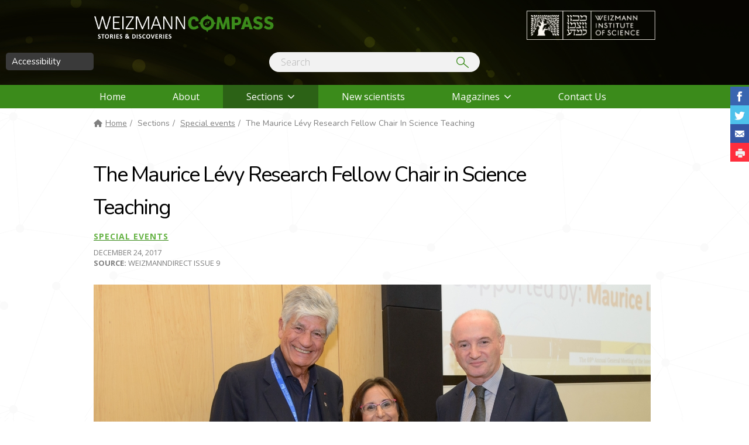

--- FILE ---
content_type: text/html; charset=utf-8
request_url: https://www.weizmann.ac.il/WeizmannCompass/sections/special-events/the-maurice-l%C3%A9vy-research-fellow-chair-in-science-teaching
body_size: 15377
content:
<!DOCTYPE html>
<!--[if IEMobile 7]><html class="iem7"  lang="en" dir="ltr"><![endif]-->
<!--[if lte IE 6]><html class="lt-ie9 lt-ie8 lt-ie7"  lang="en" dir="ltr"><![endif]-->
<!--[if (IE 7)&(!IEMobile)]><html class="lt-ie9 lt-ie8"  lang="en" dir="ltr"><![endif]-->
<!--[if IE 8]><html class="lt-ie9"  lang="en" dir="ltr"><![endif]-->
<!--[if (gte IE 9)|(gt IEMobile 7)]><!--><html  lang="en" dir="ltr" prefix="og: https://ogp.me/ns#"><!--<![endif]-->

<head>
  <meta charset="utf-8" />
<!-- Google Tag Manager -->
<script>(function(w,d,s,l,i){w[l]=w[l]||[];w[l].push({'gtm.start':
new Date().getTime(),event:'gtm.js'});var f=d.getElementsByTagName(s)[0],
j=d.createElement(s),dl=l!='dataLayer'?'&l='+l:'';j.async=true;j.src=
'https://www.googletagmanager.com/gtm.js?id='+i+dl;f.parentNode.insertBefore(j,f);
})(window,document,'script','dataLayer','GTM-P2C892P');</script>
<!-- End Google Tag Manager --><meta name="robots" content="noarchive" />
<meta name="weizmann-verification" content="1" />
<meta property="wis:generator" content="wis-d7" />
<meta name="google-site-verification" content="4mEnX3xnh6V9tnoz0C1adlQgUcqAiM7nN49nUdjctbk" />
<script type="application/ld+json">{
    "@context": "https://schema.org",
    "@graph": [
        {
            "name": "The Maurice Lévy Research Fellow Chair in Science Teaching",
            "url": "https://www.weizmann.ac.il/WeizmannCompass/sites/WeizmannCompass/files/maurice_levy.jpg"
        },
        {
            "@type": "WebSite",
            "name": "WeizmannCompass",
            "url": "https://www.weizmann.ac.il/WeizmannCompass/"
        }
    ]
}</script>
<meta content="IE=edge,chrome=1" http-equiv="X-UA-Compatible" />
<link rel="shortcut icon" href="https://www.weizmann.ac.il/pages/sites/all/images/favicon.svg" type="image/vnd.microsoft.icon" />
<meta property="og:site_name" content="WeizmannCompass" />
<meta property="og:url" content="https://www.weizmann.ac.il/WeizmannCompass/sections/special-events/the-maurice-l%C3%A9vy-research-fellow-chair-in-science-teaching" />
<meta property="og:title" content="The Maurice Lévy Research Fellow Chair in Science Teaching" />
<meta property="og:updated_time" content="2018-04-25T13:19:55+03:00" />
<meta property="og:image" content="https://www.weizmann.ac.il/WeizmannCompass/sites/WeizmannCompass/files/maurice_levy.jpg" />
  <title>The Maurice Lévy Research Fellow Chair in Science Teaching</title>

      <meta name="MobileOptimized" content="width">
    <meta name="HandheldFriendly" content="true">
    <meta name="viewport" content="width=device-width">
    <meta http-equiv="cleartype" content="on">
	<meta content="IE=edge,chrome=1" http-equiv="X-UA-Compatible" />
	
  <style>
@import url("https://www.weizmann.ac.il/WeizmannCompass/modules/system/system.base.css?t4hanv");
</style>
<style>
@import url("https://www.weizmann.ac.il/WeizmannCompass/modules/field/theme/field.css?t4hanv");
@import url("https://www.weizmann.ac.il/WeizmannCompass/modules/node/node.css?t4hanv");
@import url("https://www.weizmann.ac.il/WeizmannCompass/sites/WeizmannCompass/modules/custom/request_june_2020/theme/css/request_june_2020.css?t4hanv");
@import url("https://www.weizmann.ac.il/WeizmannCompass/modules/search/search.css?t4hanv");
@import url("https://www.weizmann.ac.il/WeizmannCompass/modules/user/user.css?t4hanv");
@import url("https://www.weizmann.ac.il/WeizmannCompass/sites/WeizmannCompass/modules/custom/weizmann_compass_customization/edit_node_fix.css?t4hanv");
@import url("https://www.weizmann.ac.il/WeizmannCompass/sites/WeizmannCompass/modules/custom/weizmann_compass_hebrew_story/css/weizmann_compass_hebrew_story.css?t4hanv");
@import url("https://www.weizmann.ac.il/WeizmannCompass/sites/all/modules/custom/weizmann_global/css/weizmann_global.css?t4hanv");
@import url("https://www.weizmann.ac.il/WeizmannCompass/sites/all/modules/contrib/views/css/views.css?t4hanv");
@import url("https://www.weizmann.ac.il/WeizmannCompass/sites/all/modules/contrib/back_to_top/css/back_to_top.css?t4hanv");
@import url("https://www.weizmann.ac.il/WeizmannCompass/sites/all/modules/custom/nagish/nagish.css?t4hanv");
@import url("https://www.weizmann.ac.il/WeizmannCompass/sites/all/modules/contrib/ckeditor/css/ckeditor.css?t4hanv");
</style>
<style>
@import url("https://www.weizmann.ac.il/WeizmannCompass/sites/all/modules/contrib/colorbox/styles/default/colorbox_style.css?t4hanv");
@import url("https://www.weizmann.ac.il/WeizmannCompass/sites/all/modules/contrib/ctools/css/ctools.css?t4hanv");
@import url("https://www.weizmann.ac.il/WeizmannCompass/sites/all/modules/custom/nagish/plugins/contrast/contrast.css?t4hanv");
@import url("https://www.weizmann.ac.il/WeizmannCompass/sites/all/modules/custom/nagish/plugins/grayscale/grayscale.css?t4hanv");
@import url("https://www.weizmann.ac.il/WeizmannCompass/sites/all/modules/custom/nagish/plugins/invert/invert.css?t4hanv");
@import url("https://www.weizmann.ac.il/WeizmannCompass/sites/all/modules/contrib/responsive_menus/styles/meanMenu/meanmenu.min.css?t4hanv");
@import url("https://www.weizmann.ac.il/WeizmannCompass/sites/all/modules/custom/wis_responsive_share/css/wis_responsive_share.css?t4hanv");
@import url("https://www.weizmann.ac.il/WeizmannCompass/sites/all/modules/contrib/date/date_api/date.css?t4hanv");
@import url("https://www.weizmann.ac.il/WeizmannCompass/sites/all/modules/contrib/print/print_ui/css/print_ui.theme.css?t4hanv");
@import url("https://www.weizmann.ac.il/WeizmannCompass/sites/all/libraries/superfish/css/superfish.css?t4hanv");
@import url("https://www.weizmann.ac.il/WeizmannCompass/sites/all/libraries/superfish/css/superfish-smallscreen.css?t4hanv");
</style>
<style>
@import url("https://www.weizmann.ac.il/WeizmannCompass/sites/WeizmannCompass/themes/weizmann_theme/css/styles.css?t4hanv");
</style>
  <script>(function(h,o,t,j,a,r){
  h.hj=h.hj||function(){(h.hj.q=h.hj.q||[]).push(arguments)};
  h._hjSettings={hjid:"1634515",hjsv:"6"};
  a=o.getElementsByTagName('head')[0];
  r=o.createElement('script');r.async=1;
  r.src=t+h._hjSettings.hjid+j+h._hjSettings.hjsv;
  a.appendChild(r);
})(window,document,'//static.hotjar.com/c/hotjar-','.js?sv=');</script>
<script src="https://www.weizmann.ac.il/WeizmannCompass/sites/WeizmannCompass/files/js/js_XexEZhbTmj1BHeajKr2rPfyR8Y68f4rm0Nv3Vj5_dSI.js"></script>
<script src="https://www.weizmann.ac.il/WeizmannCompass/sites/WeizmannCompass/files/js/js_iXkU7XwDYs0fPMQo2hV5RiYO5DLAH5qsxc7q67mcNcY.js"></script>
<script src="https://www.weizmann.ac.il/WeizmannCompass/sites/WeizmannCompass/files/js/js_C1NQ5A5g2ytkyaWpqCs8pR9FV2Jyg43HU2e_L56phWM.js"></script>
<script src="https://www.weizmann.ac.il/WeizmannCompass/sites/WeizmannCompass/files/js/js_F4EJL5xVJUtxlcR0HVeSPZ4JA0RJo-KVwi7Na9lEP8c.js"></script>
<script defer="defer" src="//script.crazyegg.com/pages/scripts/0092/2736.js"></script>
<script src="https://www.weizmann.ac.il/WeizmannCompass/sites/WeizmannCompass/files/js/js_rsGiM5M1ffe6EhN-RnhM5f3pDyJ8ZAPFJNKpfjtepLk.js"></script>
<script>(function(i,s,o,g,r,a,m){i["GoogleAnalyticsObject"]=r;i[r]=i[r]||function(){(i[r].q=i[r].q||[]).push(arguments)},i[r].l=1*new Date();a=s.createElement(o),m=s.getElementsByTagName(o)[0];a.async=1;a.src=g;m.parentNode.insertBefore(a,m)})(window,document,"script","https://www.google-analytics.com/analytics.js","ga");ga("create", "UA-102688044-1", {"cookieDomain":"auto"});ga("set", "anonymizeIp", true);ga("send", "pageview");</script>
<script src="https://www.weizmann.ac.il/WeizmannCompass/sites/WeizmannCompass/files/js/js_K40yMteY11qfZ7BpLMxE68a_WArstWuH9Ku3ubhs2yo.js"></script>
<script src="https://www.weizmann.ac.il/WeizmannCompass/sites/WeizmannCompass/files/js/js_TnRf-yH5z45dgf4AWCMSqISLhDcIvNZFse6mlmwDSig.js"></script>
<script>jQuery.extend(Drupal.settings, {"basePath":"\/WeizmannCompass\/","pathPrefix":"","setHasJsCookie":0,"ajaxPageState":{"theme":"weizmann_theme","theme_token":"LIKK1SZmULySkj2xfAIvxS85CAJHpr6et2o6ZW5GkrM","js":{"0":1,"sites\/all\/modules\/contrib\/jquery_update\/replace\/jquery\/1.7\/jquery.min.js":1,"misc\/jquery-extend-3.4.0.js":1,"misc\/jquery-html-prefilter-3.5.0-backport.js":1,"misc\/jquery.once.js":1,"misc\/drupal.js":1,"sites\/all\/modules\/contrib\/jquery_update\/replace\/ui\/ui\/minified\/jquery.ui.effect.min.js":1,"misc\/form-single-submit.js":1,"sites\/WeizmannCompass\/modules\/custom\/weizmann_compass_customization\/responsive_custom.js":1,"sites\/WeizmannCompass\/modules\/custom\/weizmann_compass_customization\/masonry.pkgd.min.js":1,"sites\/WeizmannCompass\/modules\/custom\/weizmann_compass_customization\/jquery.imagesloaded.min.2.1.2.js":1,"sites\/WeizmannCompass\/modules\/custom\/weizmann_compass_customization\/jquery.ThreeDots.min.js":1,"sites\/all\/modules\/custom\/weizmann_global\/js\/weizmann_global.js":1,"sites\/all\/modules\/contrib\/back_to_top\/js\/back_to_top.js":1,"sites\/all\/modules\/custom\/nagish\/nagish.js":1,"sites\/all\/libraries\/colorbox\/jquery.colorbox-min.js":1,"sites\/all\/modules\/contrib\/colorbox\/js\/colorbox.js":1,"sites\/all\/modules\/contrib\/colorbox\/styles\/default\/colorbox_style.js":1,"sites\/WeizmannCompass\/modules\/custom\/weizmann_compass_header\/js\/scroll_header.js":1,"sites\/all\/modules\/custom\/nagish\/plugins\/contrast\/contrast.js":1,"sites\/all\/modules\/custom\/nagish\/plugins\/grayscale\/grayscale.js":1,"sites\/all\/modules\/custom\/nagish\/plugins\/invert\/invert.js":1,"sites\/WeizmannCompass\/modules\/custom\/nagish_animation_plugin\/plugins\/nagish\/animation\/animation.js":1,"sites\/all\/modules\/custom\/nagish\/plugins\/reset\/reset.js":1,"sites\/all\/modules\/contrib\/responsive_menus\/styles\/meanMenu\/jquery.meanmenu.min.js":1,"sites\/all\/modules\/contrib\/responsive_menus\/styles\/meanMenu\/responsive_menus_mean_menu.js":1,"\/\/script.crazyegg.com\/pages\/scripts\/0092\/2736.js":1,"sites\/all\/modules\/contrib\/google_analytics\/googleanalytics.js":1,"1":1,"sites\/all\/modules\/custom\/wis_responsive_share\/js\/wis_responsive_share.js":1,"sites\/all\/libraries\/superfish\/jquery.hoverIntent.minified.js":1,"sites\/all\/libraries\/superfish\/sfsmallscreen.js":1,"sites\/all\/libraries\/superfish\/supposition.js":1,"sites\/all\/libraries\/superfish\/superfish.js":1,"sites\/all\/libraries\/superfish\/supersubs.js":1,"sites\/all\/modules\/contrib\/superfish\/superfish.js":1,"sites\/WeizmannCompass\/themes\/weizmann_theme\/js\/script.js":1},"css":{"modules\/system\/system.base.css":1,"modules\/system\/system.menus.css":1,"modules\/system\/system.messages.css":1,"modules\/system\/system.theme.css":1,"modules\/field\/theme\/field.css":1,"modules\/node\/node.css":1,"sites\/WeizmannCompass\/modules\/custom\/request_june_2020\/theme\/css\/request_june_2020.css":1,"modules\/search\/search.css":1,"modules\/user\/user.css":1,"sites\/WeizmannCompass\/modules\/custom\/weizmann_compass_customization\/edit_node_fix.css":1,"sites\/WeizmannCompass\/modules\/custom\/weizmann_compass_hebrew_story\/css\/weizmann_compass_hebrew_story.css":1,"sites\/all\/modules\/custom\/weizmann_global\/css\/weizmann_global.css":1,"sites\/all\/modules\/contrib\/views\/css\/views.css":1,"sites\/all\/modules\/contrib\/back_to_top\/css\/back_to_top.css":1,"sites\/all\/modules\/custom\/nagish\/nagish.css":1,"sites\/all\/modules\/contrib\/ckeditor\/css\/ckeditor.css":1,"sites\/all\/modules\/contrib\/colorbox\/styles\/default\/colorbox_style.css":1,"sites\/all\/modules\/contrib\/ctools\/css\/ctools.css":1,"sites\/all\/modules\/custom\/nagish\/plugins\/contrast\/contrast.css":1,"sites\/all\/modules\/custom\/nagish\/plugins\/grayscale\/grayscale.css":1,"sites\/all\/modules\/custom\/nagish\/plugins\/invert\/invert.css":1,"sites\/all\/modules\/contrib\/responsive_menus\/styles\/meanMenu\/meanmenu.min.css":1,"sites\/all\/modules\/custom\/wis_responsive_share\/css\/wis_responsive_share.css":1,"sites\/all\/modules\/contrib\/date\/date_api\/date.css":1,"sites\/all\/modules\/contrib\/print\/print_ui\/css\/print_ui.theme.css":1,"sites\/all\/libraries\/superfish\/css\/superfish.css":1,"sites\/all\/libraries\/superfish\/css\/superfish-smallscreen.css":1,"sites\/WeizmannCompass\/themes\/weizmann_theme\/system.menus.css":1,"sites\/WeizmannCompass\/themes\/weizmann_theme\/system.messages.css":1,"sites\/WeizmannCompass\/themes\/weizmann_theme\/system.theme.css":1,"sites\/WeizmannCompass\/themes\/weizmann_theme\/css\/styles.css":1}},"colorbox":{"opacity":"0.85","current":"{current} of {total}","previous":"\u00ab Prev","next":"Next \u00bb","close":"Close","maxWidth":"98%","maxHeight":"98%","fixed":true,"mobiledetect":true,"mobiledevicewidth":"480px"},"current_lang":"en","current_lang_prefix":"","theme_path":"sites\/WeizmannCompass\/themes\/weizmann_theme","urlIsAjaxTrusted":{"\/WeizmannCompass\/sections\/special-events\/the-maurice-l%C3%A9vy-research-fellow-chair-in-science-teaching":true},"back_to_top":{"back_to_top_button_trigger":"100","back_to_top_button_text":"Back to top","#attached":{"library":[["system","ui"]]}},"responsive_menus":[{"selectors":"#block-superfish-1","container":"body","trigger_txt":"\u003Cspan \/\u003E\u003Cspan \/\u003E\u003Cspan \/\u003E\u003Cspan class=\u0022element-invisible\u0022 role=\u0022button\u0022\u003EMenu\u003C\/span\u003E","close_txt":"\u003Cspan \/\u003E\u003Cspan \/\u003E\u003Cspan \/\u003E\u003Cspan class=\u0022element-invisible\u0022\u003EClose menu\u003C\/span\u003E","close_size":"18px","position":"left","media_size":"767","show_children":"1","expand_children":"1","expand_txt":"+","contract_txt":"-","remove_attrs":"1","responsive_menus_style":"mean_menu"}],"googleanalytics":{"trackOutbound":1,"trackMailto":1,"trackDownload":1,"trackDownloadExtensions":"7z|aac|arc|arj|asf|asx|avi|bin|csv|doc(x|m)?|dot(x|m)?|exe|flv|gif|gz|gzip|hqx|jar|jpe?g|js|mp(2|3|4|e?g)|mov(ie)?|msi|msp|pdf|phps|png|ppt(x|m)?|pot(x|m)?|pps(x|m)?|ppam|sld(x|m)?|thmx|qtm?|ra(m|r)?|sea|sit|tar|tgz|torrent|txt|wav|wma|wmv|wpd|xls(x|m|b)?|xlt(x|m)|xlam|xml|z|zip","trackColorbox":1},"superfish":{"1":{"id":"1","sf":{"animation":{"opacity":"show","height":"show"},"speed":"fast"},"plugins":{"smallscreen":{"mode":"window_width","breakpointUnit":"px","accordionButton":"0","title":"Main menu"},"supposition":true,"supersubs":true}}},"nagish":{"title":"Accessibility","position":"top_left"}});</script>
      <!--[if lt IE 9]>
    <script src="/WeizmannCompass/sites/all/themes/zen/js/html5-respond.js"></script>
    <![endif]-->
  <!--    <script src="https://unpkg.com/masonry-layout@4/dist/masonry.pkgd.min.js"></script>-->
   <!--<link href="https://maxcdn.bootstrapcdn.com/font-awesome/4.7.0/css/font-awesome.min.css" rel="stylesheet" integrity="sha384-wvfXpqpZZVQGK6TAh5PVlGOfQNHSoD2xbE+QkPxCAFlNEevoEH3Sl0sibVcOQVnN" crossorigin="anonymous"> -->
</head>
<body class="html not-front not-logged-in no-sidebars page-node page-node- page-node-726 node-type-story i18n-en section-sections" >
  <ul id="skip-links">
   	<li>
   		<a href="#main-content" class="element-invisible element-focusable">Skip to main content</a>
   	</li>
   	<li>
   		<a href="#nav" class="element-invisible element-focusable">Skip to navigation</a>
   	</li>
   	     	<li>
            <a href="#edit-search" class="element-invisible element-focusable">Skip to search</a>
     	</li>
   	  </ul> 
    <div class="region region-page-top">
    <div id="share-wrapper" class="page_top">
  <ul class="share-btn-wrp">

          <li role="button" tabindex="0" class="facebook button-wrap">Share on Facebook</li> <!-- Facebook -->
    
          <li role="button" tabindex="0" class="twitter button-wrap">Share on Tweet</li> <!-- Twitter -->
    
    
    
      

          <li role="button" tabindex="0" class="email button-wrap">Share with Email</li> <!-- Email -->
    
    
  </ul>
</div>
<!-- Google Tag Manager (noscript) -->
  <noscript><iframe src="https://www.googletagmanager.com/ns.html?id=GTM-P2C892P"
  height="0" width="0" style="display:none;visibility:hidden"></iframe></noscript>
  <!-- End Google Tag Manager (noscript) --><div id="nagish" class="nagish-top-left"><a href="/WeizmannCompass/" role="button" title="Click for accessibility menu" tabindex="1" aria-expanded="false" id="nagish-title">Accessibility</a><div class="nagish-wrapper"><ul class="nagish-list" role="menubar"><li class="first" data-nagish="contrast" title="Modification of the page content to a high contrast color scheme." role="menuitem"><a href="/WeizmannCompass/" tabindex="1" role="button">Sharpen color</a></li>
<li class="" data-nagish="grayscale" title="Modification of the page content to a monochromatic color scheme." role="menuitem"><a href="/WeizmannCompass/" tabindex="1" role="button">Grayscale</a></li>
<li class="" data-nagish="invert" title="Modification of the page content to a inverted color scheme." role="menuitem"><a href="/WeizmannCompass/" tabindex="1" role="button">Invert color</a></li>
<li class="" data-nagish="animation" title="Use Keyboard navigation" data-nagish_animation_selectors="" role="menuitem"><a href="/WeizmannCompass/" tabindex="1" role="button">Use Keyboard navigation</a></li>
<li class="" data-nagish="animation" title="Screen reader for Subscribe page" data-nagish_animation_selectors="" role="menuitem"><a href="/WeizmannCompass/" tabindex="1" role="button">Screen reader for Subscribe page</a></li>
<li class="last" data-nagish="reset" title="Reset all settings." role="menuitem"><a href="/WeizmannCompass/" tabindex="1" role="button">Default</a></li>
</ul><a href="http://www.weizmann.ac.il/pages/website-accessibility" target="_blank" class="disclaimer-link" tabindex="1">Disclaimer</a><a href="/WeizmannCompass/" tabindex="1" role="button" id="nagish-close"><span class="element-invisible">close</span></a></div></div>  </div>
  <div id="page">

    <header class="header" id="header" role="banner">

        <div class="header__region region region-header">
    <div id="block-weizmann-compass-header-custom-header" class="block block-weizmann-compass-header first odd">

      
  <div class="left-header">
    <div class="site-logo"><div id="block-weizmann-compass-header-site-logo" class="block block-weizmann-compass-header first odd">

      
  
<a href="http://www.weizmann.ac.il/WeizmannCompass" >
      <img class="image" src="https://www.weizmann.ac.il/WeizmannCompass/sites/WeizmannCompass/files/site_logo/logo.png" alt="Weizmann Compass - Stories and discoveries"/>
  </a>

</div>
</div>
</div>
<div class="weizmann-logo"><div id="block-weizmann-compass-header-weizmann-logo" class="block block-weizmann-compass-header even">

      
  
<a href="https://www.weizmann.ac.il" >
      <img class="image" src="https://www.weizmann.ac.il/WeizmannCompass/sites/WeizmannCompass/files/weizmann_logo/wis_logo_wis_logo_heb_v1_white.png" alt="Weizmann Institute of Science"/>
  </a>

</div>
</div>
<div class="middle-texts not-front not-mobile not-tablet">
      <!--<div class="search-block-form">--><div id="block-weizmann-compass-header-search-redirect" class="block block-weizmann-compass-header odd">

      
  <form class="search-redirect-form header" action="/WeizmannCompass/sections/special-events/the-maurice-l%C3%A9vy-research-fellow-chair-in-science-teaching" method="post" id="search-redirect-form" accept-charset="UTF-8"><div><div class="form-item form-type-textfield form-item-search">
  <label for="edit-search"><div class="element-invisible">Search</div> </label>
 <input placeholder="Search" type="text" id="edit-search" name="search" value="" size="60" maxlength="128" class="form-text" />
</div>
<input type="submit" id="edit-submit" name="op" value="search" class="form-submit" /><input type="hidden" name="form_build_id" value="form-9ju3uTkNYr6wXxPiM8DG8PzBAGTMfoxSQWwU1llP08E" />
<input type="hidden" name="form_id" value="search_redirect_form" />
</div></form>
</div>
<!--</div>-->
</div>



</div>
<div id="block-weizmann-compass-header-scroll-header" class="block block-weizmann-compass-header last even">

      
  <div id="scroll_block">
        <div class="site-logo"><div id="block-weizmann-compass-header-site-logo-scroll" class="block block-weizmann-compass-header even">

      
  
<a href="http://www.weizmann.ac.il/WeizmannCompass" >
      <img class="image" src="https://www.weizmann.ac.il/WeizmannCompass/sites/WeizmannCompass/files/site_logo_scroll/logo_black.png" />
  </a>

</div>
</div>
  <div id="block-weizmann-compass-header-search-redirect--2" class="block block-weizmann-compass-header odd">

      
  <form class="search-redirect-form scroll-header header" action="/WeizmannCompass/sections/special-events/the-maurice-l%C3%A9vy-research-fellow-chair-in-science-teaching" method="post" id="search-redirect-form--2" accept-charset="UTF-8"><div><div class="form-item form-type-textfield form-item-search">
  <label for="edit-search--2"><div class="element-invisible">Search</div> </label>
 <input placeholder="Search" type="text" id="edit-search--2" name="search" value="" size="60" maxlength="128" class="form-text" />
</div>
<input type="submit" id="edit-submit--2" name="op" value="search" class="form-submit" /><input type="hidden" name="form_build_id" value="form-fkTOsXZ8X1Xoqk54EcskwJAud1Yrcvx4rsLJLDAVRaM" />
<input type="hidden" name="form_id" value="search_redirect_form" />
</div></form>
</div>
</div>


</div>
  </div>

    </header>

    <div id="main">
        <a id="nav" tabindex="-1"></a>
        <div id="navigation" role="navigation">

          
            <div class="region region-navigation">
    <div id="block-superfish-1" class="block block-superfish first odd">

      
  <ul  id="superfish-1" class="menu sf-menu sf-main-menu sf-horizontal sf-style-none sf-total-items-6 sf-parent-items-2 sf-single-items-4"><li id="menu-563-1" class="first odd sf-item-1 sf-depth-1 sf-no-children"><a href="/WeizmannCompass/" class="sf-depth-1">Home</a></li><li id="menu-907-1" class="middle even sf-item-2 sf-depth-1 sf-no-children"><a href="/WeizmannCompass/about" class="sf-depth-1">About</a></li><li id="menu-3781-1" class="active-trail middle odd sf-item-3 sf-depth-1 sf-total-children-10 sf-parent-children-0 sf-single-children-10 menuparent"><a href="/WeizmannCompass/sections/alumni" class="sf-depth-1 menuparent">Sections</a><ul><li id="menu-3782-1" class="first odd sf-item-1 sf-depth-2 sf-no-children"><a href="/WeizmannCompass/sections/alumni" title="Alumni" class="sf-depth-2">Alumni</a></li><li id="menu-3783-1" class="middle even sf-item-2 sf-depth-2 sf-no-children"><a href="/WeizmannCompass/sections/briefs" title="Briefs" class="sf-depth-2">Briefs</a></li><li id="menu-3784-1" class="middle odd sf-item-3 sf-depth-2 sf-no-children"><a href="/WeizmannCompass/sections/features" title="Features" class="sf-depth-2">Features</a></li><li id="menu-3785-1" class="middle even sf-item-4 sf-depth-2 sf-no-children"><a href="/WeizmannCompass/sections/in-the-media" title="In the media" class="sf-depth-2">In the media</a></li><li id="menu-3787-1" class="middle odd sf-item-5 sf-depth-2 sf-no-children"><a href="/WeizmannCompass/sections/people-behind-the-science" title="People behind the science" class="sf-depth-2">People behind the science</a></li><li id="menu-3788-1" class="middle even sf-item-6 sf-depth-2 sf-no-children"><a href="/WeizmannCompass/sections/q%26a" title="Q&amp;A" class="sf-depth-2">Q&amp;A</a></li><li id="menu-3789-1" class="active-trail middle odd sf-item-7 sf-depth-2 sf-no-children"><a href="/WeizmannCompass/sections/special-events" title="Special events" class="sf-depth-2">Special events</a></li><li id="menu-3790-1" class="middle even sf-item-8 sf-depth-2 sf-no-children"><a href="/WeizmannCompass/sections/students" title="Students" class="sf-depth-2">Students</a></li><li id="menu-3791-1" class="middle odd sf-item-9 sf-depth-2 sf-no-children"><a href="/WeizmannCompass/sections/video" title="Video" class="sf-depth-2">Video</a></li><li id="menu-1174-1" class="last even sf-item-10 sf-depth-2 sf-no-children"><a href="/WeizmannCompass/sections/weizmann-world" class="sf-depth-2">Weizmann World</a></li></ul></li><li id="menu-3786-1" class="middle even sf-item-4 sf-depth-1 sf-no-children"><a href="/WeizmannCompass/sections/new-scientists" title="New scientists" class="sf-depth-1">New scientists</a></li><li id="menu-4631-1" class="middle odd sf-item-5 sf-depth-1 sf-total-children-2 sf-parent-children-0 sf-single-children-2 menuparent"><a href="/WeizmannCompass/magazines/summer-2024" class="sf-depth-1 menuparent">Magazines</a><ul><li id="menu-4634-1" class="first odd sf-item-1 sf-depth-2 sf-no-children"><a href="/WeizmannCompass/magazines/summer-2024" target="_blank" class="sf-depth-2">Summer 2024</a></li><li id="menu-4635-1" class="last even sf-item-2 sf-depth-2 sf-no-children"><a href="/WeizmannCompass/magazines/summer-2025" class="sf-depth-2">Summer 2025</a></li></ul></li><li id="menu-906-1" class="last even sf-item-6 sf-depth-1 sf-no-children"><a href="/WeizmannCompass/contact" class="sf-depth-1">Contact Us</a></li></ul>
</div>
<div id="block-block-16" class="block block-block last even">

      
  <p><span></span></p>

</div>
  </div>

        </div>

        <div id="content" class="column" role="main">
            <div class="region region-highlighted">
    <div id="block-easy-breadcrumb-easy-breadcrumb" class="block block-easy-breadcrumb first last odd">

      
    <div itemscope class="easy-breadcrumb" itemtype="http://data-vocabulary.org/Breadcrumb">
          <span itemprop="title"><a href="/WeizmannCompass/" class="easy-breadcrumb_segment easy-breadcrumb_segment-front">Home</a></span>               <span class="easy-breadcrumb_segment-separator">/</span>
                <span class="easy-breadcrumb_segment easy-breadcrumb_segment-1" itemprop="title">Sections</span>               <span class="easy-breadcrumb_segment-separator">/</span>
                <span itemprop="title"><a href="/WeizmannCompass/sections/special-events" class="easy-breadcrumb_segment easy-breadcrumb_segment-2">Special events</a></span>               <span class="easy-breadcrumb_segment-separator">/</span>
                <span class="easy-breadcrumb_segment easy-breadcrumb_segment-title" itemprop="title">The Maurice Lévy Research Fellow Chair In Science Teaching</span>            </div>

</div>
  </div>
                      <a id="main-content" tabindex="-1"></a>
                                <!--<h1 class="page__title title" id="page-title"></h1>-->
                                                                      <div class="region-content">	
	<div id="block-print-ui-print-links" class="block block-print-ui first odd">

      
  <span class="print_html"><a href="https://www.weizmann.ac.il/WeizmannCompass/print/726" title="Display a printer-friendly version of this page." class="print-page" onclick="window.open(this.href); return false" rel="nofollow"><img class="print-icon" src="https://www.weizmann.ac.il/WeizmannCompass/sites/all/modules/contrib/print/icons/print_icon.png" width="16px" height="16px" alt="Printer-friendly version" title="Printer-friendly version" /></a></span>
</div>
<div id="block-system-main" class="block block-system last even">

      
  <article
        class="node-726 node node-story view-mode-full clearfix">

    
  <div class="field field-name-title-field field-type-text field-label-hidden">
	    <div class="field-items">
							                                  <h1 class="article-full-title field-item even">The Maurice Lévy Research Fellow Chair in Science Teaching </h1>
									    </div>
</div>
      <a class="category-link" href="https://www.weizmann.ac.il/WeizmannCompass/sections/special-events">
      <div class="field field-name-field-section field-type-taxonomy-term-reference field-label-hidden">
    <div class="field-items">
          <p class="section field-item even">Special events</p>
      </div>
</div>
    </a>
  <div class="field field-name-field-date field-type-datetime field-label-hidden">
      <!--<div class="field-label">:&nbsp;</div>-->
      <div class="field-items">
                            <div class="date field-item even">
              <span class="element-invisible">Date: </span>
                        <span  class="date-display-single">December 24, 2017</span>                      </div>
                  </div>
</div>
<div class="field field-name-field-source field-type-text field-label-inline clearfix">
      <div class="field-label">Source:&nbsp;</div>
    <div class="field-items">
          <div class="field-item even">WeizmannDirect Issue 9</div>
      </div>
</div>

    <div class="main-image">
      <div class="field field-name-field-main-image field-type-image field-label-hidden">
      <!--<div class="field-label">:&nbsp;</div>-->
    <div class="field-items">
          <div class="image field-item even"><img src="https://www.weizmann.ac.il/WeizmannCompass/sites/WeizmannCompass/files/styles/main_image/public/maurice_levy.jpg?itok=jw-S-Vcp" width="952" height="460" alt="" /></div>
      </div>
</div>
    </div>
    <p class="description"></p>
  <div class="field field-name-field-main-text field-type-text-long field-label-hidden">
    <div class="field-items">
          <div class="field-item even"><p class="body-pages">The Maurice Lévy Research Fellow Chair in Science Teaching was established during the 2017 International Board, with Dr. Yael Shwartz of the Department of Science Teaching as its first incumbent. Mr. Levy, who chairs the French Committee for the Weizmann Institute of Science, said the Institute is “a new light in my life… I am impressed by the incredible strength and passion here and I am proud to be part of the Weizmann Institute."</p>
</div>
      </div>
</div>
      
</article>

<script type="text/javascript">
  (function ($) {
    $(document).ready(function () {
      if ($('.side-image-anchor').length === 0) {
        $('.node-story').addClass('no-side-images');
      }
      if ($('.field-name-field-main-text p span.teaser').length === 0) {
        $('.node-story').addClass('no-side-quoted-texts');
      }

      $('.side-image-anchor').wrap('<div class="paragraph-side-image-wrapper">');

      $('.paragraph-side-image-wrapper').each(function (i) {
        $(this).attr('id', 'side_img_anchor_' + i);
        $('#side_img_anchor_' + i).append($('#side_img_' + i));
        $('#side_img_anchor_' + i + ' .side-image-anchor').css('width', $('.body-pages').css('width'));
      });

      // // Quoted text at the top of right space
      // $('.field-name-field-main-text .field-item').prepend('<div class="teasers-holder"></div>');
      // $('.field-name-field-main-text p span.teaser').each(function (i) {
      //   $(".teasers-holder").append("<p class='teaser'>" + $(this).text() + "</p>");
      // });

      // Quoted text near the paragraph of the text
      $('.field-name-field-main-text p span.teaser').each(function (i) {
        $(this).attr('id', 'side_text_anchor_' + i);
        $('#side_text_anchor_' + i).closest('p').wrap("<div class='paragraph-side-teaser-wrapper'></div>");
        $('<p class="teaser quote"></p>').insertAfter($('#side_text_anchor_' + i).closest('p'));
        var quote = $('.field-name-field-main-text-quotes .field-item').eq(i).text();
        if (quote === undefined || quote === '') {
          quote = $('#side_text_anchor_' + i).text();
        }
        $('#side_text_anchor_' + i).closest('.paragraph-side-teaser-wrapper').find('.quote').text(quote);
      });
      $('.field-name-field-main-text-quotes .field-item').remove();

      $('ul.sf-main-menu .active-trail a').each(function () {
        if ($(this).attr('href') === '/WeizmannCompass/section/' + '') {
          $(this).addClass('active');
        }
      });

      $('.print_html a.print-page').wrap('<li role="button" class="print button-wrap" tabindex="0"></li>');
      $('.print_html li.print.button-wrap').appendTo($('.share-btn-wrp'));

    });
  })(jQuery);
</script>
</div>
</div>
                  </div>

      
      
                <div id="block-views-stories-block-1" class="block block-views">
              <h2 class="block__title block-title more-stories">
                  <span class="text">More Stories</span>
              </h2>
            <div class="view view-stories view-id-stories view-display-id-block_1 view-dom-id-c162c5563e81108ddf091101a426e4ad">
        
  
  
      <div class="view-content">
<!--    <div class="view-content grid-random" data-masonry='{ "itemSelector": ".grid-item", "columnWidth": 230 }'>-->
        <div class="views-row views-row-1 views-row-odd views-row-first">
      
  <div class="views-field views-field-rendered-entity">        <span class="field-content"><article
        class="node-3146 node node-story view-mode-more_stories clearfix story-teaser grid-item video">
      <a href="/WeizmannCompass/sections/briefs/powerful-predictions-for-material-design" >
            <div class="field field-name-field-main-image field-type-image field-label-hidden">
      <!--<div class="field-label">:&nbsp;</div>-->
    <div class="field-items">
          <div class="image field-item even"><img src="https://www.weizmann.ac.il/WeizmannCompass/sites/WeizmannCompass/files/styles/teaser_image/public/14513f427_resize_crpd.jpg?itok=zeVnV8sL&amp;c=8e14a8e8adc0811ff301c3d5ecb13960" alt="" /></div>
      </div>
</div>
                  <div class="text-wrapper box-main box-main">
              <div class="field field-name-field-section field-type-taxonomy-term-reference field-label-hidden">
    <div class="field-items">
          <p class="section field-item even">Briefs</p>
      </div>
</div>
              <div class="field field-name-title-field field-type-text field-label-hidden">
	    <div class="field-items">
							                  <h2 class="article-title field-item even">Powerful predictions for material design</h2>
									    </div>
</div>
              <div class="field field-name-field-teaser-text field-type-text-long field-label-hidden">
    <div class="field-items">
        <div class='text_here'>
      <div class="text ellipsis_text field-item even"><p class="body-pages">Dr. Sivan Refaely-Abramson has been awarded the Krill Prize for Excellence in Scientific Research for her innovative work on new theoretical understandings of materials. </p>
</div>
    </div>
      </div>
</div>
              <div class="field field-name-field-date field-type-datetime field-label-hidden">
      <!--<div class="field-label">:&nbsp;</div>-->
      <div class="field-items">
                            <p class="date field-item even">
              <span class="element-invisible">Date: </span>
                        <span  class="date-display-single">August 7, 2022</span>                      </p>
                  </div>
</div>
            </div>
                    </a>
  </article>
</span>  </div>  </div>
  <div class="views-row views-row-2 views-row-even">
      
  <div class="views-field views-field-rendered-entity">        <span class="field-content"><article
        class="node-3043 node node-story view-mode-more_stories clearfix story-teaser grid-item video">
      <a href="/WeizmannCompass/sections/features/saving-lives-with-ai" >
                              <div class="text-wrapper box-main box-main">
              <div class="field field-name-field-section field-type-taxonomy-term-reference field-label-hidden">
    <div class="field-items">
          <p class="section field-item even">Features</p>
      </div>
</div>
              <div class="field field-name-title-field field-type-text field-label-hidden">
	    <div class="field-items">
							                  <h2 class="article-title field-item even">Saving lives with AI</h2>
									    </div>
</div>
                            <div class="field field-name-field-date field-type-datetime field-label-hidden">
      <!--<div class="field-label">:&nbsp;</div>-->
      <div class="field-items">
                            <p class="date field-item even">
              <span class="element-invisible">Date: </span>
                        <span  class="date-display-single">November 4, 2021</span>                      </p>
                  </div>
</div>
            </div>
                    </a>
  </article>
</span>  </div>  </div>
  <div class="views-row views-row-3 views-row-odd views-row-last">
      
  <div class="views-field views-field-rendered-entity">        <span class="field-content"><article
        class="node-3383 node node-story view-mode-more_stories clearfix story-teaser grid-item video">
      <a href="/WeizmannCompass/sections/briefs/the-solar-forest" >
            <div class="field field-name-field-main-image field-type-image field-label-hidden">
      <!--<div class="field-label">:&nbsp;</div>-->
    <div class="field-items">
          <div class="image field-item even"><img src="https://www.weizmann.ac.il/WeizmannCompass/sites/WeizmannCompass/files/styles/teaser_image/public/2a2.jpg?itok=OJtncRkq" alt="Measuring station in Yatir Forest" /></div>
      </div>
</div>
                  <div class="text-wrapper box-main box-main">
              <div class="field field-name-field-section field-type-taxonomy-term-reference field-label-hidden">
    <div class="field-items">
          <p class="section field-item even">Briefs</p>
      </div>
</div>
              <div class="field field-name-title-field field-type-text field-label-hidden">
	    <div class="field-items">
							                  <h2 class="article-title field-item even">The solar forest</h2>
									    </div>
</div>
              <div class="field field-name-field-teaser-text field-type-text-long field-label-hidden">
    <div class="field-items">
        <div class='text_here'>
      <div class="text ellipsis_text field-item even"><p>Planting solar panels in arid regions could tackle the climate crisis better than planting trees </p>
</div>
    </div>
      </div>
</div>
              <div class="field field-name-field-date field-type-datetime field-label-hidden">
      <!--<div class="field-label">:&nbsp;</div>-->
      <div class="field-items">
                            <p class="date field-item even">
              <span class="element-invisible">Date: </span>
                        <span  class="date-display-single">September 11, 2024</span>                      </p>
                  </div>
</div>
            </div>
                    </a>
  </article>
</span>  </div>  </div>
    </div>
  
  
  
  
  
  
</div>

<!--<script type="text/javascript">-->
<!--    (function($){-->
<!--        $(window).load(function(){-->
<!--            $('.grid-random').masonry({-->
<!--                itemSelector: '.grid-item',-->
<!--                columnWidth: 20,-->
<!--                gutter: 41-->
<!--            });-->
<!--        });-->
<!--    })(jQuery);-->
<!--</script>-->            <div class="view view-giving-to-weizmann view-id-giving_to_weizmann view-display-id-block view-dom-id-00af9a37069aab0859005a021ff753f7">
        
  
  
      <div class="view-content">
        <div class="views-row views-row-1 views-row-odd views-row-first views-row-last">
      
  <div class="views-field views-field-rendered-entity">        <span class="field-content"><article class="node-80 node node-giving-to-weizmann view-mode-full clearfix">
      <header>
            
          </header>
  <a target="_blank" href="https://www.weizmann.ac.il/pages/about-institute/ways-giving">
<div class="giving-to-weizmann-const">
    <div class="text">giving <span class="untransformed">to</span> weizmann</div>
</div>

  <div class="field field-name-field-image field-type-image field-label-hidden">
    <div class="field-items">
          <div class="field-item even"><img src="https://www.weizmann.ac.il/WeizmannCompass/sites/WeizmannCompass/files/styles/teaser_image/public/rd_teaser_bottom_inner_1.jpg?itok=eniXo-kH" alt="" /></div>
      </div>
</div>
        <div class="node__title node-title"><span class="fund"><div class="field field-name-field-giving-category field-type-list-text field-label-hidden">
    <div class="field-items">
          <div class="field-item even">Fund</div>
      </div>
</div>
 </span>Research and facilities</div>
  
</a>
</article>
</span>  </div>  </div>
    </div>
  
  
  
  
  
  
</div>          </div>
          </div>

  
</div>

  <div class="region region-bottom">
    <div id="block-block-11" class="block block-block first odd">

      
  <div class="footer-wrapper" role="contentinfo">
<div class="logo-menu-text">
<div class="site-logo"><p><a href="/WeizmannCompass/" rel="home"><img alt="Weizmann Compass" src="/WeizmannCompass/sites/WeizmannCompass/themes/weizmann_theme/images/Logo.png" /></a></p>
</div>
<div class="footer-text"><ul>
	<li><a href="http://www.weizmann.ac.il" target="_blank">Weizmann Institute of Science</a></li>
	<li><a href="https://www.weizmann.ac.il/pages/about-institute/ways-giving" target="_blank">Giving to Weizmann</a></li>
	<li><a href="/WeizmannCompass/sitemap">Site Map</a></li>
</ul>
</div>
</div>
<!--<div class="footer-main-menu"><div class="menu-block-wrapper menu-block-2 menu-name-main-menu parent-mlid-0 menu-level-1">
  <ul class="menu"><li><a href="/WeizmannCompass/" class="menu__link">Home</a></li>
<li><a href="/WeizmannCompass/about" class="menu__link">About</a></li>
<li><a href="/WeizmannCompass/sections/alumni" class="menu__link is-active-trail active-trail">Sections</a></li>
<li><a href="/WeizmannCompass/sections/new-scientists" title="New scientists" class="menu__link">New scientists</a></li>
<li><a href="/WeizmannCompass/magazines/summer-2024" class="menu__link">Magazines</a></li>
<li><a href="/WeizmannCompass/contact" class="menu__link">Contact Us</a></li>
</ul></div>
</div>-->
</div>
</div>
<div id="block-block-21" class="block block-block last even">

      
  <div class="footer-wrapper">
<div class="site-logo"><p><a href="http://www.weizmann.ac.il" target="_blank"><img alt="Weizmann Institute of Science" src="/WeizmannCompass/sites/WeizmannCompass/files/uploads/wis_logo_wis_logo_heb_v1_white_0.png" /></a></p>
</div>
</div>

</div>
  </div>
  </body>
</html>
<script id="f5_cspm">(function(){var f5_cspm={f5_p:'GPDMNBNDFJOIHGIKNJHMFMFECEIGINNBDFLNGHEDNFDBKJMAKODJEBDHBOJIFKDDNPJBBLJAAAKECBDKGKFAHGPIAAALPONJGOGENKPMFAMPKIPJHDGJEMIIEIAJCEJA',setCharAt:function(str,index,chr){if(index>str.length-1)return str;return str.substr(0,index)+chr+str.substr(index+1);},get_byte:function(str,i){var s=(i/16)|0;i=(i&15);s=s*32;return((str.charCodeAt(i+16+s)-65)<<4)|(str.charCodeAt(i+s)-65);},set_byte:function(str,i,b){var s=(i/16)|0;i=(i&15);s=s*32;str=f5_cspm.setCharAt(str,(i+16+s),String.fromCharCode((b>>4)+65));str=f5_cspm.setCharAt(str,(i+s),String.fromCharCode((b&15)+65));return str;},set_latency:function(str,latency){latency=latency&0xffff;str=f5_cspm.set_byte(str,40,(latency>>8));str=f5_cspm.set_byte(str,41,(latency&0xff));str=f5_cspm.set_byte(str,35,2);return str;},wait_perf_data:function(){try{var wp=window.performance.timing;if(wp.loadEventEnd>0){var res=wp.loadEventEnd-wp.navigationStart;if(res<60001){var cookie_val=f5_cspm.set_latency(f5_cspm.f5_p,res);window.document.cookie='f5avr1492890776aaaaaaaaaaaaaaaa_cspm_='+encodeURIComponent(cookie_val)+';path=/;'+'';}
return;}}
catch(err){return;}
setTimeout(f5_cspm.wait_perf_data,100);return;},go:function(){var chunk=window.document.cookie.split(/\s*;\s*/);for(var i=0;i<chunk.length;++i){var pair=chunk[i].split(/\s*=\s*/);if(pair[0]=='f5_cspm'&&pair[1]=='1234')
{var d=new Date();d.setTime(d.getTime()-1000);window.document.cookie='f5_cspm=;expires='+d.toUTCString()+';path=/;'+';';setTimeout(f5_cspm.wait_perf_data,100);}}}}
f5_cspm.go();}());</script>

--- FILE ---
content_type: text/css
request_url: https://www.weizmann.ac.il/WeizmannCompass/sites/WeizmannCompass/modules/custom/request_june_2020/theme/css/request_june_2020.css?t4hanv
body_size: 479
content:
.node-weizmann-world.grid-item.view-mode-latest_each_committee{
    /*width: 13.75rem;*/
}
.node-weizmann-world.grid-item.view-mode-latest_each_committee img {
    width: 100%;
}

#views-form-weight-page-filtered {
    position: relative;
}

#views-form-weight-page-filtered #edit-actions{
    position: absolute;
    top: 3em;
}

.view-weizmann-world .view-content {
    display: inline-block;
}

.view-stories.view-display-id-page_2 .view-content {
    display: inline-block;
}

--- FILE ---
content_type: text/css
request_url: https://www.weizmann.ac.il/WeizmannCompass/sites/WeizmannCompass/modules/custom/weizmann_compass_customization/edit_node_fix.css?t4hanv
body_size: 613
content:
.node-form .ds-form > div{
    font-size: 13px;
}

.node-form .field-name-field-main-image .sign:after{
    position: absolute;
    right: 5%;
    color: red;
    font-weight: bold;
    text-transform: uppercase;
}

.node-form .field-name-field-main-image .full.teaser:after{
    content: 'full & teaser';
}

.node-form .field-name-field-main-image .full:after{
    content: 'full';
}

.node-form .field-name-field-main-image .teaser:after{
    content: 'teaser';
}

.form-item.form-type-textfield.form-item-field-main-image-und-1-alt{
    display: none;
}

.cke_combopanel__styles{
    width: 200px !important;
}

--- FILE ---
content_type: text/css
request_url: https://www.weizmann.ac.il/WeizmannCompass/sites/all/modules/custom/weizmann_global/css/weizmann_global.css?t4hanv
body_size: 576
content:
#admin-menu {
  font-size: 12px !important;
}
img.admin-menu-icon {
  width: 16px;
}
.cr {
  font-size: 20px;
  width: 220px;
  padding: 16px;
  position: absolute;
  text-align: center;
  color: #f0f0f0;
}
.cr a {
  font-size: 20px;
  color: #FFFFFF !important;
}

.cr-sticky {
  position: fixed;
}

/* Positions */

.cr-top    { top: 35px; }
.cr-bottom { bottom: 35px; }
.cr-left   { left: -45px; }
.cr-right  { right: -45px; }

/* Rotations */

.cr-top.cr-left,
.cr-bottom.cr-right {
  transform: rotate(-40deg);
}

.cr-top.cr-right,
.cr-bottom.cr-left {
  transform: rotate(40deg);
}

/* Colors */

.cr-white     { background-color: #f0f0f0; color: #444; }
.cr-black     { background-color: #333; }
.cr-grey      { background-color: #999; }
.cr-blue      { background-color: #39d; }
.cr-green     { background-color: #2c7; }
.cr-turquoise { background-color: #1b9; }
.cr-purple    { background-color: #95b; }
.cr-red       { background-color: #e43; }
.cr-orange    { background-color: #e82; }
.cr-yellow    { background-color: #ec0; }

/* Fix chrome issue with fieldset */
fieldset.collapsible {
  position: inherit !important;
}


--- FILE ---
content_type: text/css
request_url: https://www.weizmann.ac.il/WeizmannCompass/sites/all/modules/custom/wis_responsive_share/css/wis_responsive_share.css?t4hanv
body_size: 920
content:
.share-btn-wrp {
    list-style: none;
    display: block;
    margin: 155px 0 0 0;
    padding: 0px;
    width: 32px;
    left: 0px;
    position: fixed;
    z-index: 100;
}
.share-btn-wrp .button-wrap{
    text-indent:-100000px;
    width:32px;
    height: 32px;
    cursor:pointer;
    transition: width 0.1s ease-in-out;
}
@media all and (max-width: 699px) {
    .share-btn-wrp {
        width: 100%;
        text-align: center;
        position: fixed;
        bottom: 0px;
        background: #EBEBEB;
        padding: 0px 5px 0px 5px;
        -webkit-box-shadow: 0 -1px 4px rgba(0, 0, 0, 0.15);
        -moz-box-shadow: 0 -1px 4px rgba(0,0,0,0.15);
        -o-box-shadow: 0 -1px 4px rgba(0,0,0,0.15);
        box-shadow: 0 -1px 4px rgba(0, 0, 0, 0.15);
    }
    .share-btn-wrp .button-wrap {
        display: inline-block;
        margin-left: -2px;
        margin-right: -2px;
    }
}

.share-btn-wrp > .facebook{
    background: url(../images/share-icons.png) no-repeat -42px 0px;
}
.share-btn-wrp > .facebook:hover, .share-btn-wrp > .facebook:focus {
    background: url(../images/share-icons.png) no-repeat -4px -0px;
    width:38px;
    outline: 0;
}

.share-btn-wrp > .twitter{
    background: url(../images/share-icons.png) no-repeat -42px -34px;
}
.share-btn-wrp > .twitter:hover, .share-btn-wrp > .twitter:focus {
    background: url(../images/share-icons.png) no-repeat -4px -34px;
    width:38px;
    outline: 0;
}

.share-btn-wrp > .gplus{
    background: url(../images/share-icons.png) no-repeat -42px -170px
}
.share-btn-wrp > .gplus:hover, .share-btn-wrp > .gplus:focus {
    background: url(../images/share-icons.png) no-repeat -4px -170px;
    width:38px;
    outline: 0;
}

.share-btn-wrp > .digg{
    background: url(../images/share-icons.png) no-repeat -42px -68px
}
.share-btn-wrp > .digg:hover, .share-btn-wrp > .digg:focus {
    background: url(../images/share-icons.png) no-repeat -4px -68px;
    width:38px;
    outline: 0;
}

.share-btn-wrp > .stumbleupon{
    background: url(../images/share-icons.png) no-repeat -42px -102px
}
.share-btn-wrp > .stumbleupon:hover, .share-btn-wrp > .stumbleupon:focus {
    background: url(../images/share-icons.png) no-repeat -4px -102px;
    width:38px;
    outline: 0;
}

.share-btn-wrp > .delicious{
    background: url(../images/share-icons.png) no-repeat -42px -136px
}
.share-btn-wrp > .delicious:hover, .share-btn-wrp > .delicious:focus {
    background: url(../images/share-icons.png) no-repeat -4px -136px;
    width:38px;
    outline: 0;
}

.share-btn-wrp > .email{
    background: url(../images/share-icons.png) no-repeat -42px -408px
}
.share-btn-wrp > .email:hover, .share-btn-wrp > .email:focus {
    background: url(../images/share-icons.png) no-repeat -4px -408px;
    width:38px;
    outline: 0;
}

.share-btn-wrp > .whatsapp{
    background: url(../images/share-icons.png) no-repeat -42px -442px
}
.share-btn-wrp > .whatsapp:hover, .share-btn-wrp > .whatsapp:focus {
    background: url(../images/share-icons.png) no-repeat -4px -442px;
    width:38px;
    outline: 0;
}


--- FILE ---
content_type: application/x-javascript
request_url: https://www.weizmann.ac.il/WeizmannCompass/sites/WeizmannCompass/files/js/js_TnRf-yH5z45dgf4AWCMSqISLhDcIvNZFse6mlmwDSig.js
body_size: 4056
content:
/**
 * @file
 * A JavaScript file for the theme.
 *
 * In order for this JavaScript to be loaded on pages, see the instructions in
 * the README.txt next to this file.
 */

// JavaScript should be made compatible with libraries other than jQuery by
// wrapping it with an "anonymous closure". See:
// - https://drupal.org/node/1446420
// - http://www.adequatelygood.com/2010/3/JavaScript-Module-Pattern-In-Depth
(function ($, Drupal, window, document, undefined) {


// To understand behaviors, see https://drupal.org/node/756722#behaviors
Drupal.behaviors.my_custom_behavior = {
  	attach: function(context, settings) {

		// Place your code here.
		Drupal.behaviors.quicktabsAccessibility = {
		attach: function(context, settings) {
			$('a[role=tab]').on('click', function() {
			$('[aria-selected]').attr('aria-selected', 'false');
			$(this).attr('aria-selected', 'true');

			var tab = $(this).attr('aria-controls');
			$('div[role=tabpanel]').attr('aria-hidden', 'true');
			$("#" + tab).attr('aria-hidden', 'false');
			});
		}
		}
	

	$("article.video .field-name-field-video").each(function(){
		$(this).find("a").attr("role","button");
		var _alt = "Show video about " + $(this).siblings("a").find("h2.article-title").text();
		$(this).find("img").attr("alt", _alt);
		
	});
	$("article.video .field-name-field-video").focusin(function(){
		//console.log("focusin");
		$(this).siblings("a").find(".text-wrapper").css({
			"border": "solid 1px #b3b3b3",
		    "border-top": "solid 1px #ffffff",
		    "background-color": "#ffffff"
		});
	});
	$("article.video .field-name-field-video").focusout(function(){
		$(this).siblings("a").find(".text-wrapper").removeAttr("style");
	});
	
	function replaceElementTag(targetSelector, newTagString) {
		$(targetSelector).each(function(){
			var newElem = $(newTagString, {html: $(this).html()});
			$.each(this.attributes, function() {
				newElem.attr(this.name, this.value);
			});
			$(this).replaceWith(newElem);
		});
	}

	$(".clearable").each(function() {
			var $inp = $(this).find("input"),
			$cle = $(this).find(".clearable_clear");

			$inp.on("input", function(){
				$cle.toggle(!!this.value);
			});
			
			$cle.on("touchstart click", function(e) {
				e.preventDefault();
				$inp.val("").trigger("input");
			});
		});
		$("#skip-links a[href='#edit-search']").click(function(e){
		e.preventDefault();
		$("#search-redirect-form").addClass("active");
		$("#edit-search").focus();
		});

	if( $(".mean-bar").length > 0 ) {
	    $(".mean-bar .meanmenu-reveal").attr({
	    	"role":"button",
	    	"tabindex":"1"
	    });
	}

    $(".mean-bar li:has(a.mean-expand)>a:first-child").attr({
		"role":"button",
		"aria-expanded":"false"
	});

	$(".mean-bar li:has(a.mean-expand)>a:first-child").click(function(e){
		e.preventDefault();
		$(this).siblings(".mean-expand").trigger("click");
	});
    
	$('.mean-container .mean-bar .mean-nav a.mean-expand').attr({
		"tabindex":"-1",
		"aria-hidden":"true"
	});

    $('.mean-container .mean-bar .mean-nav a.mean-expand').click(function(){
  	  $(this).parent('li').toggleClass('li-clicked');
		  if ( $(this).parent('li').hasClass('li-clicked') ) {
		  	$(this).siblings("a").attr("aria-expanded","true");
		  } else {
		  	$(this).siblings("a").attr("aria-expanded","false");
		  }
    });
    
    if( $("body.nagish-animation").hasClass("section-subscribe")) {
    	$(".webform-component--country .chosen-container").remove();
    	$(".webform-component--country>select").css("display","block");
	}
	
	$(document).ready(function() {


		$(".search-redirect-form.header").closest('.block-weizmann-compass-header').attr("role","search");

		if( $('.language-switcher-locale-url').length > 0 ) {

			$('.language-switcher-locale-url li>a').each(function(){
				$(this).wrapInner('<span aria-hidden="true"></span>');
			});

			$('.language-switcher-locale-url .en .language-link').append('<span class="element-invisible"> Switch language to English </span>');
			$('.language-switcher-locale-url .es .language-link').append('<span class="element-invisible"> Switch language to Spanish </span>');
			$('.language-switcher-locale-url .pt-br .language-link').append('<span class="element-invisible"> Switch language to Portuguese, Brazil </span>');
			$('.language-switcher-locale-url .he .language-link').append('<span class="element-invisible"> שנה שפה לעברית </span>');
			$('.language-switcher-locale-url .language-link.locale-untranslated').append('<span class="element-invisible">Not translated</span>');

		}

		if( $("body").hasClass("front") ) {
			$("#block-views-stories-block-4 article.node-story h2.article-title").each(function(){
				replaceElementTag( $(this), "<h3>");
			});
		}
		if( $("body").hasClass("node-type-weizmann-world") ) {
			$(".title-subtitle-link .subtitle").append( $('h1'));
			if ( $('.weizmann-world-article-page .subtitle span:contains(Australia)').length > 0 ||
				 $('.weizmann-world-article-page .subtitle span:contains(UK)').length > 0 ||
				 $('.weizmann-world-article-page .subtitle span:contains(Israel)').length > 0
				 ) {
					$('.weizmann-world-article-page').addClass('width_180');
				 }
		}


		

		$(".block-easy-breadcrumb").attr("role","navigation");
		$(".block-easy-breadcrumb ol").before('<h2 class="element-invisible">You are here: </h2>');
		replaceElementTag( $(".easy-breadcrumb"), "<ol>");
		$(".easy-breadcrumb span:not(.easy-breadcrumb_segment-separator)").each(function(){
			replaceElementTag( $(this), "<li>");
		});

		$('.page__title.title:contains(Weizmann World)').addClass('weizmann-world-main-page');

		$("#page #content a[href], #navigation a[href], footer a[href]").each(function(){
			var _title = $(this).attr("title");
			var href = $(this).attr("href");
			var url  = window.location.href;
			var url_split = url.split("/");
			var $lang = ($("body").hasClass("i18n-he")) ? "he" : "en";
			if( $(this).attr('target') == "_blank"){
				if ($lang == "en") { $(this).attr("title", "Open in new window"); }
				else { $(this).attr("title", "פתח בחלון חדש"); }
			}
			else if (( href.indexOf("/" + url_split[3] + "/") == -1  ) && (href.indexOf("#") == -1) && !(href.indexOf('/') == 0) && !(href.indexOf('mailto:') == 0) && !(href.indexOf('tel:') == 0) && !(href.indexOf("javascript") == 0) && !(href.indexOf("ics") == -1)) {
				if (typeof _title == "undefined") {
					$(this).attr("target","_blank");
					if( $lang == "en") { $(this).attr("title","Open in new window"); }
					else { $(this).attr("title","פתח בחלון חדש"); }
				}
			}
			if ( href.indexOf(".pdf") > 0  ) {
					$(this).attr("target","_blank");
					if( $lang == "en") { $(this).attr("title","Open PDF file in new window"); }
					else { $(this).attr("title","פתח קובץ PDF בחלון חדש"); }
			}
		});


		/*********** ADD YEARS FILTER TO NEW SCIENTISTS PAGE ***********/
		// Function to get all unique years from the data-year attribute in article tags
		function getUniqueYears() {
			var years = [];
			$('article[data-year]').each(function() {
				var year = $(this).data('year');
				if (years.indexOf(year) === -1) {
					years.push(year);
				}
			});
			return years.sort(function(a, b) { return b - a; });
		}

		// Function to update the URL without reloading the page
		function updateUrl(year) {
			var newUrl = window.location.protocol + "//" + window.location.host + window.location.pathname + '?year=' + year;
			window.location.href = newUrl; // Refresh the page with the new URL
		}


		// Function to show articles based on the selected year
		function filterArticlesByYear(year) {
			$('li.views-row .views-field-rendered-entity .field-content article[data-year]').parent().parent().parent().hide();
			$('li.views-row .views-field-rendered-entity .field-content article[data-year="' + year + '"]').parent().parent().parent().show();
		}

		if ($('body').hasClass('page-taxonomy-term-2')) {
			// Get all unique years and populate the select list
			var years = getUniqueYears();
			var $select = $('<select id="year-filter"></select>');
			years.forEach(function (year) {
				$select.append('<option value="' + year + '">' + year + '</option>');
			});
			$('#content .region-content').prepend($select);

			// Event listener for the select list
			$select.change(function () {
				var selectedYear = $(this).val();
				// filterArticlesByYear(selectedYear);
				updateUrl(selectedYear);
			});

			// Check the URL for a year and filter articles accordingly
			var urlParams = new URLSearchParams(window.location.search);
			var urlYear = urlParams.get('year');
			if (urlYear && years.includes(parseInt(urlYear))) {
				$select.val(urlYear);
				filterArticlesByYear(urlYear);
			}
			else {
				// Set the select list to the most recent year by default
				var defaultYear = years[0];
				$select.val(defaultYear);
				filterArticlesByYear(defaultYear);
			}

		}

	});

  }
};

})(jQuery, Drupal, this, this.document);
;
